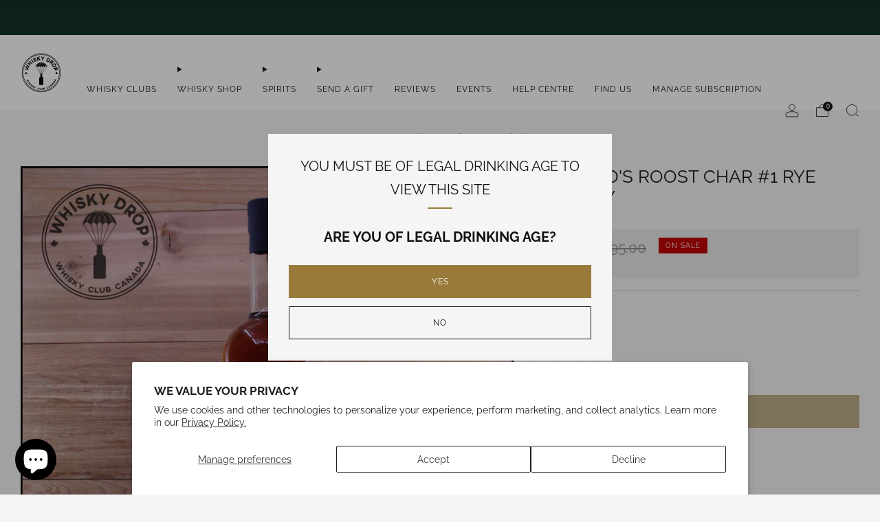

--- FILE ---
content_type: text/css
request_url: https://www.whiskydrop.ca/cdn/shop/t/23/assets/bsub-custom.css?v=9816956252323491761725639473
body_size: -633
content:
.bsub-widget__sub-details-desc {
  visibility: hidden;
  position: relative;
}

.bsub-widget__sub-details-desc:after {
  visibility: visible;
  position: absolute;
  top:0;
  left:0;
  content: "Price includes tax & shipping.";
}